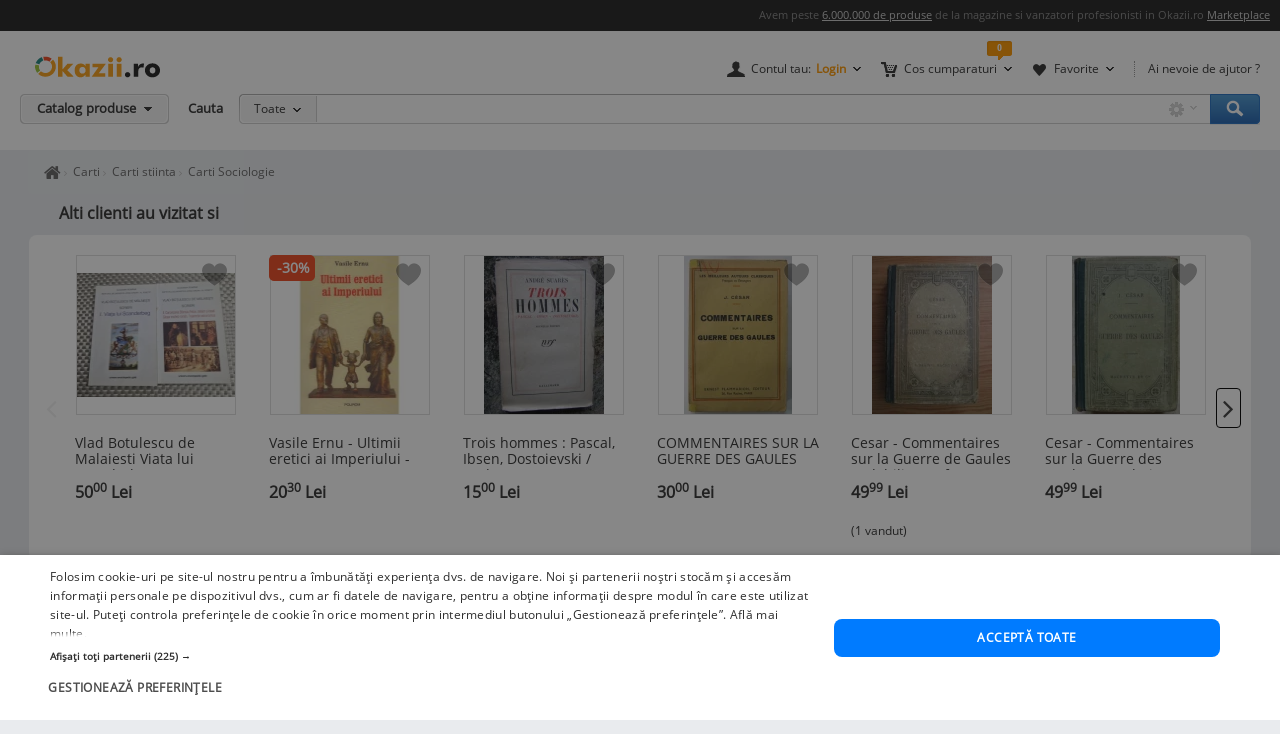

--- FILE ---
content_type: text/html; charset=UTF-8
request_url: https://www.okazii.ro/pierre-bourdieu-contraofensive-a240655050
body_size: 13755
content:
<!DOCTYPE html>
<html lang="ro">
	<head>
		<meta charset="UTF-8">
					<title>Pierre Bourdieu - Contraofensive | arhiva Okazii.ro</title>
		
		<meta name="viewport" content="width=device-width, initial-scale=1"/>

		<link rel="shortcut icon" crossorigin href="https://d32pyjs245vbt2.cloudfront.net/favicon.ico" />

		<script type="text/javascript">
	// <![CDATA[
	var okazii_vars = {"action":[],"CategorieID":6971,"categorie":"librarie\/\/Carti\/Carti Stiinta\/Carti Sociologie","loggedIn":"false","pageName":"produs","prodExpirat":"true","pret":2.943427326779302,"status":"sh","phoneOrder":false,"dept":"librarie","imagePath":"https:\/\/images.okr.ro\/serve\/product\/be02e7fe422d18a16d4267b1f500955b-21725-1000_1000","pretCurrency":{"RON":"15.00","EUR":"2.94"},"productTitle":"Pierre Bourdieu - Contraofensive","auctionId":"240655050","expireDate":"2024,01,23","auctionType":"instant","sellerName":"galeriilecismigiu","alerts":{"ppoferte":1,"ppfav":0,"ppviz":0},"campaign_ids":[],"listingRequestId":"176982058995523719"};
	var okaEnv = 1;
	var okaIosApp = 0;
	var configHostStatic = "https:\/\/d32pyjs245vbt2.cloudfront.net";
	var g_session_id = '';
	var g_client_id = '';
	var dataLayer = [{'account': 'okazii'}];
	var t_start_time = new Date().getTime();
	function gtag(){dataLayer.push(arguments);}
	dataLayer.push(okazii_vars);
	gtag('get','G-XRHGFFQ63K','session_id', function(v){g_session_id = v;});
	gtag('get','G-XRHGFFQ63K','client_id', function(v){g_client_id = v;});


	function gdprGetCookie(cname) {
		var name = cname + "=";
		var decodedCookie = decodeURIComponent(document.cookie);
		var ca = decodedCookie.split(";");
		for(var i = 0; i <ca.length; i++) {
			var c = ca[i];
			while (c.charAt(0) == " ") {
				c = c.substring(1);
			}
			if (c.indexOf(name) == 0) {
				return c.substring(name.length, c.length);
			}
		}
		return "";
	}

	function gdprAcceptedMandatory(){
		if (gdprGetCookie("CookieScriptConsent").includes('"action":')) {
			return true;
		}
		return false;
	}

	function gdprAcceptedFunctionality(){
		if (gdprGetCookie("CookieScriptConsent").includes('\\"functionality\\"')) {
			return true;
		}
		return false;
	}

	function gdprAcceptedPerformance(){
		if (gdprGetCookie("CookieScriptConsent").includes('\\"performance\\"')) {
			return true;
		}
		return false;
	}

	function gdprAcceptedTargeting(){
		if (gdprGetCookie("CookieScriptConsent").includes('\\"targeting\\"')) {
			return true;
		}
		return false;
	}

	// ]]>
</script>



<script>
	gtag("consent", "default", {
		ad_storage: "denied",
		ad_user_data: "denied",
		ad_personalization: "denied",
		analytics_storage: "denied",
		functionality_storage: "denied",
		personalization_storage: "denied",
		security_storage: "granted",
		wait_for_update: 2000,
	});
	gtag("set", "ads_data_redaction", true);
	gtag("set", "url_passthrough", true);
</script>

<script type="text/javascript" charset="UTF-8" src="//cdn.cookie-script.com/s/1a539ee66b5b14035200338580cce1e9.js"></script>
<script>
	function enableTagManager(){
		(function(w,d,s,l,i){w[l]=w[l]||[];w[l].push({'gtm.start':
		new Date().getTime(),event:'gtm.js'});var f=d.getElementsByTagName(s)[0],
		j=d.createElement(s),dl=l!='dataLayer'?'&l='+l:'';j.async=true;j.src=
		'https://www.googletagmanager.com/gtm.js?id='+i+dl;f.parentNode.insertBefore(j,f);
		})(window,document,'script','dataLayer','GTM-TZRZCN');
	}
	function enableAdsense(){
		(function(w,d,s){
		var f=d.getElementsByTagName(s)[0],j=d.createElement(s);j.async=true;j.crossorigin='anonymous';
		j.src='https://pagead2.googlesyndication.com/pagead/js/adsbygoogle.js?client=ca-pub-8261850401538245';
		f.parentNode.insertBefore(j,f);
		})(window,document,'script');
	}
</script>
<script>

	document.cookie = "OptanonConsent=; expires=Thu, 01 Jan 1970 00:00:01 GMT;path=/;domain=.okazii.ro";
	document.cookie = "OptanonAlertBoxClosed=; expires=Thu, 01 Jan 1970 00:00:01 GMT;path=/;domain=.okazii.ro";
	document.cookie = "OTAdditionalConsentString=; expires=Thu, 01 Jan 1970 00:00:01 GMT;path=/;domain=.okazii.ro";
	document.cookie = "eupubconsent-v2=; expires=Thu, 01 Jan 1970 00:00:01 GMT;path=/;domain=.okazii.ro";

	window.addEventListener('CookieScriptAcceptAll', function() {
		window.setTimeout(function(){
			enableTagManager();
			enableAdsense();
			deleteConsentProcessedCookie()
			if (typeof window.objUlise !== 'undefined') {
				window.objUlise.init();
			}
		}, 100);
	});
	window.addEventListener('CookieScriptAccept', function() {
		window.setTimeout(function(){
			enableTagManager();
			enableAdsense();
			deleteConsentProcessedCookie()
			if (typeof window.objUlise !== 'undefined') {
				window.objUlise.init();
			}
		}, 100);
	});
	window.addEventListener('CookieScriptReject', function() {
		window.setTimeout(function(){
			enableTagManager();
			enableAdsense();
			deleteConsentProcessedCookie()
		}, 100);
	});
	window.addEventListener('CookieScriptLoaded', function() {

		var protectIds = ['cookiescript_show_all_partners_button', 'cookiescript_manage_wrap', 'cookiescript_accept'];

		protectIds.map(function(elementId) {
			var originalElement = document.getElementById(elementId);
			if(!originalElement) return;
			var cloneElement = originalElement.cloneNode(true);
			cloneElement.addEventListener('click', function(){
				document.getElementById('cookiescript_injected').style.display = 'none';
				window.setTimeout( function() {
					originalElement.click();
				}, 100);
			});
			originalElement.insertAdjacentElement("afterend", cloneElement);
			originalElement.style.display = 'none';
		});
	});

	function deleteConsentProcessedCookie() {
		window.setTimeout( function() {
			document.cookie = 'consent_processed=; expires=Thu, 01 Jan 1970 00:00:00 GMT; path=/; Secure; SameSite=Strict';
			console.log("Delete consent_processed cookie.");
		}, 200);
	}
</script>
<style>

	@keyframes fade-in {
		0% {opacity(0);}
		100% {opacity(1);}
	}
	@keyframes slide-up {
	  0% {
		transform: translateY(110vh);
	  }
	  100% {
		transform: translateY(0vh);
	  }
	}

	#cookiescript_injected {
	  /*  Important: Position the cookie
		  banner so it initially paints
		  outside of the viewport */
	  transform: translateY(110vh);
	  animation: slide-up 1s forwards;
	}

	#cookiescript_injected_wrapper {
		animation: fade-in 1s forwards;
	}

</style>
					<link rel="preconnect" href="https://images.okr.ro"  />
<link rel="preconnect" href="https://d32pyjs245vbt2.cloudfront.net"  crossorigin="crossorigin" />
<link rel="preconnect" href="https://www.googletagmanager.com"  />
<link rel="preload" href="https://d32pyjs245vbt2.cloudfront.net/css/fonts/open-sans/v18/open-sans-v18-latin-ext_latin-regular.woff2"  type="font/woff2" crossorigin="crossorigin" as="font" />
<link rel="preload" href="https://d32pyjs245vbt2.cloudfront.net/css/www/fonts/fontawesome-webfont.woff2?v=4.6.1"  type="font/woff2" crossorigin="crossorigin" as="font" />
<link rel="preload" href="https://d32pyjs245vbt2.cloudfront.net/css/www/icons/font/fonts/bootstrap-icons.woff2?2cd59852d9f0e9c169ff8d7f10160c0a"  type="font/woff2" crossorigin="crossorigin" as="font" />
				
									<meta name="robots" content="index, follow" />
							<meta name="description" content="Informatii despre Pierre Bourdieu - Contraofensive. Stoc epuizat la 23-01-2024, pret 15,00 Lei pe Okazii.ro" />
							
				
									<link href="https://d32pyjs245vbt2.cloudfront.net/js/www/cdn/bootstrap/4.6/css/bootstrap.min.css" rel="stylesheet" type="text/css" />
							<link href="https://d32pyjs245vbt2.cloudfront.net/css/+/css/www/modules/scss/www-product.css/style.v1769761692.css" rel="stylesheet" type="text/css" />
							
									<link 
											rel="canonical"
											href="https://www.okazii.ro/pierre-bourdieu-contraofensive-a240655050"
									/>
					
				
							
															<meta property="og:title" content="Pierre Bourdieu - Contraofensive"/>
								<meta property="og:type" content="product"/>
								<meta property="og:url" content="https://www.okazii.ro/pierre-bourdieu-contraofensive-a240655050"/>
								<meta property="og:image" content="https://images.okr.ro/serve/product/be02e7fe422d18a16d4267b1f500955b-21725-940_492_10"/>
								<meta property="og:locale" content="ro_RO"/>
								<meta property="og:site_name" content="Okazii.ro"/>
								<meta property="og:description" content=" An aparitie: 1999Editura: MeridianeNr. pag.: 125Limba: RomanaCoperta brosataStare: buna"/>
																</head>

			<body class="product-page product-expired" id="page_wrapper">

			<script type="application/ld+json">{"@context":"http:\/\/schema.org","@graph":[{"@context":"http:\/\/schema.org","@type":"Product","name":"Pierre Bourdieu - Contraofensive","image":["https:\/\/images.okr.ro\/serve\/product\/be02e7fe422d18a16d4267b1f500955b-21725-1000_1000"],"description":"Informatii despre Pierre Bourdieu - Contraofensive. Stoc epuizat la 23-01-2024, pret 15,00 Lei pe Okazii.ro","category":"https:\/\/www.okazii.ro\/carti-de-stiinta\/sociologie\/","sku":"240655050","productID":"240655050","brand":{"@type":"Brand","name":"Nespecificat"},"review":[{"@type":"Review","reviewBody":"Am  primit.  V\u0103  mul\u021bumesc  frumos.","datePublished":"2024-01-26","reviewRating":{"@type":"Rating","ratingValue":5,"bestRating":5,"worstRating":1},"author":{"@type":"Person","name":"adrian fuchs"}}],"aggregateRating":{"@type":"AggregateRating","ratingValue":"5","reviewCount":"1","bestRating":"5","worstRating":"1"},"offers":{"@type":"Offer","url":"https:\/\/www.okazii.ro\/pierre-bourdieu-contraofensive-a240655050","priceCurrency":"RON","price":15,"name":"Pierre Bourdieu - Contraofensive","image":["https:\/\/images.okr.ro\/serve\/product\/be02e7fe422d18a16d4267b1f500955b-21725-1000_1000"],"availability":"http:\/\/schema.org\/OutOfStock","seller":{"@type":"Thing","name":"galeriilecismigiu"},"itemCondition":"https:\/\/schema.org\/UsedCondition"}},{"@context":"http:\/\/schema.org","@type":"BreadcrumbList","itemListElement":[{"@type":"ListItem","position":1,"item":{"@id":"https:\/\/www.okazii.ro","name":"Okazii.ro - Cumperi in siguranta de la vanzatori de incredere"}},{"@type":"ListItem","position":2,"item":{"@id":"https:\/\/www.okazii.ro\/librarie\/","name":"Librarie"}},{"@type":"ListItem","position":3,"item":{"@id":"https:\/\/www.okazii.ro\/carti\/","name":"Carti"}},{"@type":"ListItem","position":4,"item":{"@id":"https:\/\/www.okazii.ro\/carti-de-stiinta\/","name":"Carti stiinta"}},{"@type":"ListItem","position":5,"item":{"@id":"https:\/\/www.okazii.ro\/carti-de-stiinta\/sociologie\/","name":"Carti Sociologie"}}]}]}</script>	<a name="top"></a>
	
			<style>
	.tt-input{
		padding:0px 12px !important; // fix safari
	}
</style>

<div id="Okazii-Header" class=" clearfix">
	<div id="search-overlay-block"></div>

	
				
		<div class="promo-bar" style="height: 16px;">
		<div class="header-block">
			Avem peste <a href="https://www.okazii.ro/catalog/">6.000.000 de produse</a> de la magazine si vanzatori profesionisti in Okazii.ro <span class="user-action"><a href="https://www.okazii.ro/vanzari-online" title="Pune in vanzare">Marketplace</a></span> 
		</div>
	</div> <!-- .promo-bar -->

	
	<div id="hdShowBar" class="user-bar">
		<div class="header-block clearfix">
			<a href="https://www.okazii.ro" title="Okazii.ro" id="O-logo"><img width="125" height="22" src="https://d32pyjs245vbt2.cloudfront.net/images/www/okazii-logo.svg" alt="Okazii.ro" /></a>
						<div class="user-items f-right clearfix">
									<div class="user-items-container d-inline">
						<div class="my-account inline-box d-inline with-notifier" id="ajax-user-menu">
							<span title="Contul tau" id="login-trigger" class="toggle-item d-inline closed-item" style="padding-left: 24px;">
																	<span id="login-trigger-text" style="">Contul tau:</span>
									<span class="orange d-inline b">Login</span>
															</span>
													</div> <!-- .my-account -->
													<div class="my-cart inline-box d-inline with-notifier" id="ajax-cart-box">
								<span style="padding-left: 23px;" title="Cos cumparaturi" class="toggle-item closed-item">Cos cumparaturi</span>
							</div> <!-- .my-cart -->
																			<div class="my-fav inline-box d-inline with-notifier" id="ajax-favorites-box">
								<span style="padding-left: 22px;" title="Favorite" class="toggle-item closed-item with-notifier">Favorite</span>
							</div> <!-- .my-fav -->
											</div> <!-- user-items-container -->
													<div class="help-item d-inline">
						<a href="http://ajutor.okazii.ro" target="_blank" title="Ai nevoie de ajutor ?" rel="nofollow">Ai nevoie de ajutor ?</a>
					</div> <!-- .help-item -->
							</div> <!-- .user-items -->
		</div> <!-- .header-block -->
	</div> <!-- .user-bar -->
	

			<div class="search-bar clearfix">
			<div class="header-block">
				<div
					class="catalog-trigger f-left inactive hoverEnabled">
					<div class="trigger-holder" id="catalogproduse">
						<span title="Catalog produse" class="toggle-item closed-item">Catalog produse</span>
					</div> <!-- .trigger-holder -->
					<div id="catalog_produse" request="1">
											</div>
				</div> <!-- .catalog-trigger -->
									<label class="srch-label f-left" for="terms">Cauta</label>
								<div class="search-field clearfix">
					<div class="selected-category f-left">
						<a rel="nofollow" href="javascript:;" title="Toate" id="search-area" class="toggle-item closed-item all">Toate</a>
						<div class="head-dropdown category-search-select" id="headerCategoriesHolder"></div>
					</div>
					<div class="search-keywords">
						<form action="/cautare" method='post'
							  id='main_search'>
							<input id="categoryIdMainSearch" type="hidden" name="categoryId"
								   value="0">
							<input type="text" name="keyword" class="keywords"  id="terms"
								   value=""/>
							<input type="text" autocomplete="off" value="" class="text" disabled="disabled"
								   readonly="readonly" id="user_terms" name="user_keyword" style="display: none;">
							<input type="submit" name="submit" value="submit" style="left:-9999px;position:absolute;">
						
							<input type="hidden" id="srtr" name="srtr" value="">
							<script type="text/javascript">document.getElementById('srtr').value = '1';</script>
						</form>
						<div class="auto-suggestions" id="auto-suggestions">
						</div> <!-- .auto-suggestions -->
						<div class="inline-box settings-box">
							<button id="clear-term" style="font-weight:400; position:absolute; opacity:0.7 !important; right:85px; top:4px; z-index:10000000; display:none;" type="button" class="close" aria-label="Close">
  								<span aria-hidden="true">&times;</span>
							</button>	
							<a href="#" title="Optiuni cautare" class="toggle-item closed-item settings-trigger">
								<span class="toggle-item closed-item">&nbsp;</span>
							</a>
							<div id="showAdvancedSearchHolder" class="head-dropdown settings-panel"></div>
						</div>
						<input id="main-search-button" type="button" name='submit' value='Cauta' class="search-field search-button"
							   onclick="mainSearchSubmit()" title="Cauta"/>
					</div> <!-- .search-keywords -->
					<div id="autocomplete"></div>
				</div> <!-- .search-field -->
				<div class="my-recent clearfix">
									</div> <!-- .my-recent -->
			</div> <!-- .header-block -->
		</div> <!-- .search-bar -->
	</div> <!-- .Okazii-Header -->
		<div id="main">
		<section>
			<div class="section-breadcrumbs">
			<div class="breadcrumbs" id="dvBreadcrumbs">
	
		
		

        					<ul class="breadcrumb">
									<li>
												<a href="https://www.okazii.ro" title="Home page okazii.ro - Cumperi in siguranta de la vanzatori de incredere">
													<span><i class="oa oa-home"><span class="sr-only">Home page okazii.ro - Cumperi in siguranta de la vanzatori de incredere</span></i></span>
												</a>
											</li>
									<li>
												<a href="https://www.okazii.ro/carti/" title="Carti">
													<span>Carti</span>
												</a>
											</li>
									<li>
												<a href="https://www.okazii.ro/carti-de-stiinta/" title="Carti stiinta">
													<span>Carti stiinta</span>
												</a>
											</li>
									<li>
												<a href="https://www.okazii.ro/carti-de-stiinta/sociologie/" title="Carti Sociologie">
													<span>Carti Sociologie</span>
												</a>
											</li>
				
							</ul>
		            	</div>
			</div>
		</section>

					<div data-tracking-info='{"a":"240655050","c":"6971","p":0,"u":"7390198","po":"","z":99}'></div>
		
		<div class="wrapper">
			<div class="main-container">
								<div class='expiredProductRecommendations' style="overflow-y: hidden">
					<div id="strExpiredProductRecommendationsFooter">
													<div class="product-details-preloader"  style="height: 414px"><span class="preloader-helper"></span><img height="31" src="https://d32pyjs245vbt2.cloudfront.net/images/www/ajax-loader2.gif"></div>											</div>
				</div>
				
									<div class="ads-wrapper">
						
			<!-- Desktop - Pagina produs 970x250 -->
			<ins  class="adsbygoogle" style="display:inline-block;width:970px;height:250px;"
				 data-ad-client="ca-pub-8261850401538245"
				 data-ad-slot="2974501481"></ins>
			<script>
				 (adsbygoogle = window.adsbygoogle || []).push({});
			</script>
							</div>
				
								<div class='expiredProductRecommendations' style="overflow-y: hidden">
					<div id="expiredProductRecommendations">
														<div class="product-details-preloader"><span class="preloader-helper"></span><img height="31" src="https://d32pyjs245vbt2.cloudfront.net/images/www/ajax-loader2.gif"></div>											</div>
				</div>
							</div>
		</div>
				<section>
			<div id="ajax-zone-intro">
	
		<div class="clearfix"></div>
</div>		</section>
				<section class="bg-w pt-4">
									<div class="d-flex">
				<div class="product-left pull-left">
		<div id="AuctionGallery"
		 class="product-gallery"  style="padding-bottom: 0px; width:380px; margin-bottom:90px; ">
									<div class="image-container rounded-xxl" id="image-container">
				<div id="zoom-container"
					 style="border: 0 none;clip: rect(0px, 0px, 0px, 0px);height: 1px;margin: -1px;overflow: hidden;padding: 0;position: absolute;width: 1px;visibility: hidden;">
					<img loading="lazy" width="318" height="491" src="https://images.okr.ro/serve/product/be02e7fe422d18a16d4267b1f500955b-21725-1000_1000" srcset="https://images.okr.ro/serve/product/be02e7fe422d18a16d4267b1f500955b-21725-2000_2000 2x"/>				</div>

				<a href="javascript:void(0)" class="activate-gallery">


					<img fetchpriority="high" alt="Pierre Bourdieu - Contraofensive foto" title="Pierre Bourdieu - Contraofensive foto" id="gallery_show_big_img" class="photo " width="152" height="235" src="https://images.okr.ro/serve/product/be02e7fe422d18a16d4267b1f500955b-21725-235_235" srcset="https://images.okr.ro/serve/product/be02e7fe422d18a16d4267b1f500955b-21725-470_470 2x"/>
				</a>
			</div>
		
		
		
	</div><!-- /* end .product-gallery *\-->
		<script type="text/javascript">
		//<![CDATA[
				jsonArrayOfImages = {"60_60":[{"width":38,"height":60,"ratio":0.6333,"src":"https:\/\/images.okr.ro\/serve\/product\/be02e7fe422d18a16d4267b1f500955b-21725-60_60","srcset":"https:\/\/images.okr.ro\/serve\/product\/be02e7fe422d18a16d4267b1f500955b-21725-120_120 2x"}],"400_400":[{"width":259,"height":400,"ratio":0.6475,"src":"https:\/\/images.okr.ro\/serve\/product\/be02e7fe422d18a16d4267b1f500955b-21725-400_400","srcset":"https:\/\/images.okr.ro\/serve\/product\/be02e7fe422d18a16d4267b1f500955b-21725-800_800 2x"}],"700_700":[{"width":318,"height":491,"ratio":0.6477,"src":"https:\/\/images.okr.ro\/serve\/product\/be02e7fe422d18a16d4267b1f500955b-21725-700_700","srcset":"https:\/\/images.okr.ro\/serve\/product\/be02e7fe422d18a16d4267b1f500955b-21725-1400_1400 2x"}],"1000_1000":[{"width":318,"height":491,"ratio":0.6477,"src":"https:\/\/images.okr.ro\/serve\/product\/be02e7fe422d18a16d4267b1f500955b-21725-1000_1000","srcset":"https:\/\/images.okr.ro\/serve\/product\/be02e7fe422d18a16d4267b1f500955b-21725-2000_2000 2x"}]};
				//]]>
	</script>
</div><!-- /*end .product-left *\-->


				<!-- /* start .product-detail *\ -->
				<div class="product-detail" id="expired_page">
					<!-- /* start .title-container *\ -->
					<div class="title-container">
						<h1>
														<span class="name p-name fn">Pierre Bourdieu - Contraofensive</span>
						</h1>
													<!-- /* start .product-rating *\ -->
						<div class="product-rating">
							<span class="rating-bar" >
								<span style="width: 100%;" class="total-ratings">*</span>
								<span style="width: 0%;" class="total-ratings voted">*</span>
							</span>
							<span class="rating-count"><a href="#auction-rating" data-toggle="scroll">1 părere</a></span>
							<!-- /* start .rating-details *\ -->
							<div id="product-rating-details" class="rating-details popover bottom">
								<span class="arrow"></span>
								<div class="rating-average">
									<div class="rating-median"><strong><span>5</span></strong> din 5</div>
									<span class="rating-info-text">
										Media calculata
										<br/> pentru <br/>
										<span>1</span>
										calificativ									</span>
								</div>
								<ul class="rating-graph">
																			<li>
											<span class="text-muted">5 stele</span>
											<span class="rating-indicator">
												<span class="fill" style="width: 100%">fill</span>
											</span>
											<span class="count">1</span>
										</li>
																			<li>
											<span class="text-muted">4 stele</span>
											<span class="rating-indicator">
												<span class="fill" style="width: 0%">fill</span>
											</span>
											<span class="count">0</span>
										</li>
																			<li>
											<span class="text-muted">3 stele</span>
											<span class="rating-indicator">
												<span class="fill" style="width: 0%">fill</span>
											</span>
											<span class="count">0</span>
										</li>
																			<li>
											<span class="text-muted">2 stele</span>
											<span class="rating-indicator">
												<span class="fill" style="width: 0%">fill</span>
											</span>
											<span class="count">0</span>
										</li>
																			<li>
											<span class="text-muted">1 stele</span>
											<span class="rating-indicator">
												<span class="fill" style="width: 0%">fill</span>
											</span>
											<span class="count">0</span>
										</li>
																	</ul>
							</div>
						</div>
											<div id="delivery-discount-text"><div class="discount-text">
					Livrare gratuita la comenzile de 300 lei
				</div></div>						<div class="product-data mt-3 pt-3">
							<!-- /* end .title-container *\ -->
							<div class="product-top-buy">
																<div class="product-top-bid">
									<div class="product-top-info"></div>
									<div id="zone-insert-bid">
<div class="product-values">
	
	
	<div class="data-block top">

		<ul class="table-list">
						<li>
				<div class="tl-name">
					Produs:
				</div>
				
				<div class="tl-desc">
					<span>Second Hand</span>, Fără garanție				</div>
			</li>
									<li>
				<div class="tl-name">
					Numar articol:
				</div>
				<div class="tl-desc">
					 240655050				</div>
			</li>
			
			<li>
				<div class="tl-name">
					Disponibilitate:
				</div>
				
				<div class="tl-desc">
											<span><b>Indisponibil</b></span>
									</div>
			</li>

			<li>
				<div class="tl-name">
					Preț:
				</div>
				
				<div class="tl-desc tl-price">
					<span>
						<span>
														<span><span class="prDef"><span>15,00</span> <span class="curDef">Lei</span></span></span>
						</span>
						
					</span>

				</div>
			</li>

			<li>
				<div class="tl-name">
					Anuntul a expirat la:
				</div>
				
				<div class="tl-desc">
											23.01.2024, 19:39									</div>
			</li>

						<li>
				<div class="tl-name">
					Ai o nelamurire?
				</div>
				
				<div class="tl-desc">
					
					<a class="d-inline shop-zone-link new-window ajax" 
					   id="seller_question_link"
					   title="Intreaba vanzatorul"
					   	href="#"
						ajax_dispatcher="true"
						ajax_method="post"
						ajax_trigger="click"
						ajax_href="/ajax/catalog/240655050/forum"
					>
						Intreaba vanzatorul
					</a>
				</div>
			</li>
			<li>
				<div class="tl-name">
					Vandut de:
				</div>
				
				<div class="tl-desc">
					
					<a class="d-inline shop-zone-link new-window" 
					   id="seller_question_link"
					   title="VAndut de"
					   	href="https://www.okazii.ro/comunitati/okazia-lui/galeriilecismigiu.html"
					>
						galeriilecismigiu					</a>
				</div>
			</li>	
			
			
						<li>
				<div class="tl-name">
					Vinde si tu:
				</div>
				<div class="tl-desc">
					<a id="sell-similar-product" rel="nofollow" href="/vinde">Pune in vanzare</a> un produs ca acesta
				</div>
			</li>
			            <li class="tl-optiuni-custom">
                <div class="tl-name">
                    Optiuni:
                </div>

                <div class="tl-desc">
                    <a class="btn btn-sm btn-primary large" href="https://www.okazii.ro/cautare/pierre+bourdieu.html">Vezi produse similare</a>
                </div>
            </li>
						<li id="dynamic-product-expired-content"></li>
		</ul>
	</div>

</div> <!-- col1 -->
</div>								</div>
																								<div style="margin-left:-50px; margin-top:20px; float:right; height:250px">
									
			<!-- Desktop | Pagina produs activ 300x250 -->
			<ins  class="adsbygoogle" style="display:inline-block;width:300px;height:250px;"
				 data-ad-client="ca-pub-8261850401538245"
				 data-ad-slot="3174561081"></ins>
			<script>
				 (adsbygoogle = window.adsbygoogle || []).push({});
			</script>
										</div>
															</div>
													</div>
					</div>
				</div>
			</div>
		</section>
						<div id="wrapper">
			<div class="main-container">


				<div class="okazii-product-page  licitatie_exp">

					
					<div class="product-top-container">
																	</div>

					<!-- Insert auction recommended ajax -->
					
					<!-- Insert auction description -->
												<div style="text-align:center; margin-bottom:15px !important;" >
		
			<!-- Desktop - Pagina produs 970x250 -->
			<ins  class="adsbygoogle" style="display:inline-block;width:970px;height:250px;"
				 data-ad-client="ca-pub-8261850401538245"
				 data-ad-slot="2974501481"></ins>
			<script>
				 (adsbygoogle = window.adsbygoogle || []).push({});
			</script>
			</div>
<div class="panel panel-gradient">
	<div class="panel-heading">
		<h2 class="panel-title">Descriere</h2>
			</div>
	<div class="panel-body border-0 rounded-xxl">

		
			<div class="sub-state">
				<p>
					<strong>Vânzatorul este direct răspunzator pentru produsul afișat în această pagină.</strong>
				</p>
													<p>
						<strong>Disponibilitate:</strong>
													<span><b>Indisponibil</b></span>
												<span class="sep">-</span> <a href="https://www.okazii.ro/cautare/pierre+bourdieu.html">Vezi produse similare</a>
					</p>
				
											</div>

								<div class="product-attributes">
							</div>
			
		
		<div class="ux-user-description" id="text_anunt">
			<h3>Specificatii</h3>
			<div id="description_tmce" class="clearfix rs-description-css">
				<p>An aparitie: 1999Editura: MeridianeNr. pag.: 125Limba:
RomanaCoperta brosataStare: buna</p>
			</div>

							
			
			

					</div>

	</div>
</div>

<div id="expiredProductFav"><div class="product-details-preloader"><span class="preloader-helper"></span><img height="31" src="https://d32pyjs245vbt2.cloudfront.net/images/www/ajax-loader2.gif"></div></div>					
											<div id="container_ajax_plati">
		<div class="panel panel-gradient">
		<div class="panel-heading">
			<h2 class="panel-title"> 
				Modalitati de livrare si plata
			</h2>
		</div>
		<div class="panel-body border-0 rounded-xxl">
			<div class="delivery-payment no-gutters">
				<div class="col-sm-6">
					<h3>LIVRARE </h3>

					
						<p class="title-location">In Bucuresti</p>

						<ul class="delivery-time">
															<li>
									<p>
										- Predare personala
																																											in max. 3  zile lucratoare
																														</p>
								</li>
							
													</ul>
					
					

											<ul class="delivery-time">
							<li>
								<p>LIVRARE PREDARE PERSONALA IN BUCURESTI DOAR LA MAGAZINUL DIN BREZOIANU O</p>
							</li>
						</ul>
									</div>
				<div class="col-sm-6 payment-info">
					<h3>PLATA</h3>
					<ul>
														<li class="la_predare">- La predare</li>
																<li class="ramburs">- Ramburs</li>
																<li class="escrow">- Ramburs cu Garantia de Livrare<span class="with_tooltip gdl_shield">
	<img src="https://d32pyjs245vbt2.cloudfront.net/images/www/escrow/icon_go.png" width="18" height="19" class="info_ico" alt="GdL">
			<div id="" class="l-tooltip CloseWithKey" style="left: 30px; top: -19px;">
			<span class="lpointer"></span>
			<p>Curierul special îți livrează produsul pe care tu îl achiți la primire. Dacă produsul nu este ca în descriere, îți recuperezi banii, inclusiv taxele de transport.</p>
		</div>
	</span></li>
								
													<li>- Detalii: NU ACCEPT PLATA CU CARDUL</li>
											</ul>
				</div>
				<div class="col-sm-12">
					<div class="return-policy">
						<h3>Politica de retur</h3>
						<div>
							<ul>
																	<li>- Produsul se poate returna in maxim 3 zile lucratoare</li>
									<li>- Metoda de retur: Ramburs contravaloare produs</li>
									<li>- Costul transportului va fi suportat de catre cumparator</li>
																			<li>- Alte detalii: Retur acceptat in conditiile Garantiei de Livrare</li>
																								</ul>
						</div>
					</div>
				</div>
									<div class="col-sm-12">
						<div id="user_policy"></div>					</div>
							</div>
		</div>
	</div>
	</div>					
					
					<div class="carousel-listing-bottom"><div id="zone-carousel-viewtoview"></div></div>
					<div class="carousel-listing-bottom"><div id="zone-carousel-custom"></div></div>
					
											
<div class="panel panel-gradient">
    <div class="panel-heading">
        <h2 class="panel-title">
            Pierre Bourdieu - Contraofensive - Parerile cumparatorilor despre vanzator si produs
            <a class="sr-only" name="auction-rating" id="auction-rating">&nbsp;</a>
        </h2>
    </div>
    <div class="panel-body rounded-xxl">
        <div class="product-rating-review">
            <!-- /* start .rating-details *\ -->
            <div id="product-rating-details" class="rating-details">
                <span class="rating-bar" >
                    <span style="width: 100%;" class="total-ratings">*</span>
                    <span style="width: 0%;" class="total-ratings voted">*</span>
                </span>
                <div class="rating-average">
                    <span class="item" style="display: none;">
                        <span class="fn">Pierre Bourdieu - Contraofensive</span>
                    </span>
                    <div class="rating-median">
                        <strong><span class="p-rating rating">5</span></strong> din 5</div>
                    <span class="rating-info-text">
                        Media calculata pentru <br/> <span class="count">
                            1</span> calificativ                    </span>
                </div>
                <ul class="rating-graph">
                                            <li>
                            <span class="text-muted">5 stele</span>
                                <span class="rating-indicator">
                                    <span class="fill" style="width: 100%">fill</span>
                                </span>
                            <span class="count">1</span>
                        </li>
                                            <li>
                            <span class="text-muted">4 stele</span>
                                <span class="rating-indicator">
                                    <span class="fill" style="width: 0%">fill</span>
                                </span>
                            <span class="count">0</span>
                        </li>
                                            <li>
                            <span class="text-muted">3 stele</span>
                                <span class="rating-indicator">
                                    <span class="fill" style="width: 0%">fill</span>
                                </span>
                            <span class="count">0</span>
                        </li>
                                            <li>
                            <span class="text-muted">2 stele</span>
                                <span class="rating-indicator">
                                    <span class="fill" style="width: 0%">fill</span>
                                </span>
                            <span class="count">0</span>
                        </li>
                                            <li>
                            <span class="text-muted">1 stele</span>
                                <span class="rating-indicator">
                                    <span class="fill" style="width: 0%">fill</span>
                                </span>
                            <span class="count">0</span>
                        </li>
                                    </ul>

                <br/><br/>
                <a href="https://www.okazii.ro/adauga-review?id=240655050" class="btn btn-darken btn-block"><i class="fa fa-plus"></i> Adauga review</a>
            </div>
            <!-- /* end .rating-details *\ -->
            <div class="rating-rows">
                <table class="table">
                    <thead>
                        <tr>
                            <td>De la</td>
                            <td>Calificativ primit</td>
                            <td>Data</td>
                        </tr>
                    </thead>
                                        <tr class="item-rating-row " >
                        <td>
                            <div class="item-seller">
                                <i data-placement="bottom"
                                     data-toggle="popover"
                                                                                    class="icon"
                                                                        >
	                                <span class="img"></span>
                                </i>

                                <span>
                                                                        <a href="https://www.okazii.ro/comunitati/okazia-lui/adrian+fuchs.html">
                                                                                    <strong>adrian fuchs</strong>
                                                                                </a>
                                        (100% / 774)
                                                                    </span>
                            </div>
                        </td>
                        <td>
                            <div class="review-content">
                                <span class="rating-bar" >
                                    <span style="width: 100%;" class="total-ratings">*</span>
                                    <span style="width: 0%;" class="total-ratings voted">*</span>
                                </span>
                                <span class="rating-count">
                                    <span>5</span> din
                                    <span>5</span>
                                </span>
                                <p>Am  primit.  Vă  mulțumesc  frumos.</p>
                            </div>
                        </td>
                        <td>
                            <time>2024-01-26 16:05:12</time>
                        </td>
                    </tr><!-- /* end .item-rating-row *\ -->
                                    </table>
                            </div>
        </div>
    </div>
</div>					
					
					
					
					<!-- Insert auction photos -->
					
					<div class="carousel-listing-bottom"><div id="zone-carousel-recent"></div></div>
											<div class="recommanded-links">
<div class="panel panel-gradient">
		<div class="panel-heading">
		<h2 class="panel-title">
			Nu ai gasit ce cautai?		</h2>
	</div>
	<div class="panel-body border-0 rounded-xxl">

			<div class="active-tags"
	     data-expandable-tags-maxheight="150"
	     data-expandable-tags-anchortext="Vezi mai multe"
	     data-expandable-tags-anchorclass="expandable-tags-control"
	>
		<h3>Ar putea sa te intereseze</h3>
		<ul>
					<li class="tag tag-default rounded-xxl"><a
				 data-iltrk="interested in" 			   href="https://www.okazii.ro/carti-arta/albume/">Albume arta</a>
			</li>
					<li class="tag tag-default rounded-xxl"><a
				 data-iltrk="interested in" 			   href="https://www.okazii.ro/carti-memorialistica/">Biografii, Memorii si Jurnale</a>
			</li>
					<li class="tag tag-default rounded-xxl"><a
				 data-iltrk="interested in" 			   href="https://www.okazii.ro/bibliofilie/carte-de-lux/">Carte de lux</a>
			</li>
					<li class="tag tag-default rounded-xxl"><a
				 data-iltrk="interested in" 			   href="https://www.okazii.ro/bibliofilie/carti-editie-princeps/">Carti Editie Princeps</a>
			</li>
					<li class="tag tag-default rounded-xxl"><a
				 data-iltrk="interested in" 			   href="https://www.okazii.ro/carti-de-stiinta/filosofie/">Carti Filosofie</a>
			</li>
					<li class="tag tag-default rounded-xxl"><a
				 data-iltrk="interested in" 			   href="https://www.okazii.ro/carti-de-stiinta/istorie/">Carti Istorie</a>
			</li>
					<li class="tag tag-default rounded-xxl"><a
				 data-iltrk="interested in" 			   href="https://www.okazii.ro/carti-de-stiinta/politica/">Carti Politica</a>
			</li>
					<li class="tag tag-default rounded-xxl"><a
				 data-iltrk="interested in" 			   href="https://www.okazii.ro/carti-de-stiinta/psihologie/">Carti Psihologie</a>
			</li>
					<li class="tag tag-default rounded-xxl"><a
				 data-iltrk="interested in" 			   href="https://www.okazii.ro/carti-pentru-copii/carti-de-povesti/">Carti de povesti</a>
			</li>
					<li class="tag tag-default rounded-xxl"><a
				 data-iltrk="interested in" 			   href="https://www.okazii.ro/literatura-straina/literatura-engleza/">Carti in engleza</a>
			</li>
					<li class="tag tag-default rounded-xxl"><a
				 data-iltrk="interested in" 			   href="https://www.okazii.ro/carti-arta/istoria-artei/">Carti istoria artei</a>
			</li>
					<li class="tag tag-default rounded-xxl"><a
				 data-iltrk="interested in" 			   href="https://www.okazii.ro/carti-beletristica/poezie/">Carti poezie</a>
			</li>
					<li class="tag tag-default rounded-xxl"><a
				 data-iltrk="interested in" 			   href="https://www.okazii.ro/carti-religioase/">Carti religie</a>
			</li>
					<li class="tag tag-default rounded-xxl"><a
				 data-iltrk="interested in" 			   href="https://www.okazii.ro/carti-hobby/ezoterism/">Carti spiritualitate si ezoterism</a>
			</li>
					<li class="tag tag-default rounded-xxl"><a
				 data-iltrk="interested in" 			   href="https://www.okazii.ro/carti-beletristica/teatru/">Carti teatru</a>
			</li>
					<li class="tag tag-default rounded-xxl"><a
				 data-iltrk="interested in" 			   href="https://www.okazii.ro/bibliofilie/carti-vechi/">Carti vechi</a>
			</li>
					<li class="tag tag-default rounded-xxl"><a
				 data-iltrk="interested in" 			   href="https://www.okazii.ro/carti-critica-literara/eseuri/">Eseuri</a>
			</li>
					<li class="tag tag-default rounded-xxl"><a
				 data-iltrk="interested in" 			   href="https://www.okazii.ro/reviste/">Reviste</a>
			</li>
					<li class="tag tag-default rounded-xxl"><a
				 data-iltrk="interested in" 			   href="https://www.okazii.ro/beletristica/romane/">Romane</a>
			</li>
					<li class="tag tag-default rounded-xxl"><a
				 data-iltrk="interested in" 			   href="https://www.okazii.ro/carti-critica-literara/studii-literare/">Studii literare</a>
			</li>
					<li class="tag tag-default rounded-xxl"><a
				 data-iltrk="interested in" 			   href="https://www.okazii.ro/planuri-vara/">Planuri de vara</a>
			</li>
				</ul>
	</div>

		
		 
			<div class="active-tags"
				 data-expandable-tags-maxheight="150" 
				 data-expandable-tags-anchortext="Vezi mai multe"
				 data-expandable-tags-anchorclass="expandable-tags-control"
			>
				<h3>Cautari utile</h3>
				<ul>
									<li class="tag tag-default rounded-xxl"><a
						data-iltrk="cautari utile"
						href="https://www.okazii.ro/cautare/despre+televiziune.html"
						title="Despre Televiziune"
					>despre televiziune</a></li>
									<li class="tag tag-default rounded-xxl"><a
						data-iltrk="cautari utile"
						href="https://www.okazii.ro/cautare/pierre+grimal.html"
						title="Pierre Grimal"
					>pierre grimal</a></li>
									<li class="tag tag-default rounded-xxl"><a
						data-iltrk="cautari utile"
						href="https://www.okazii.ro/cautare/pierre+hadot.html"
						title="Pierre Hadot"
					>pierre hadot</a></li>
									<li class="tag tag-default rounded-xxl"><a
						data-iltrk="cautari utile"
						href="https://www.okazii.ro/cautare/jean+pierre+vernant.html"
						title="Jean Pierre Vernant"
					>jean pierre vernant</a></li>
									<li class="tag tag-default rounded-xxl"><a
						data-iltrk="cautari utile"
						href="https://www.okazii.ro/cautare/pierre+loti.html"
						title="Pierre Loti"
					>pierre loti</a></li>
									<li class="tag tag-default rounded-xxl"><a
						data-iltrk="cautari utile"
						href="https://www.okazii.ro/cautare/pierre+chaunu.html"
						title="Pierre Chaunu"
					>pierre chaunu</a></li>
									<li class="tag tag-default rounded-xxl"><a
						data-iltrk="cautari utile"
						href="https://www.okazii.ro/cautare/pierre+benoit.html"
						title="Pierre Benoit"
					>pierre benoit</a></li>
									<li class="tag tag-default rounded-xxl"><a
						data-iltrk="cautari utile"
						href="https://www.okazii.ro/cautare/pierre+manent.html"
						title="Pierre Manent"
					>pierre manent</a></li>
									<li class="tag tag-default rounded-xxl"><a
						data-iltrk="cautari utile"
						href="https://www.okazii.ro/cautare/pierre+clostermann.html"
						title="Pierre Clostermann"
					>pierre clostermann</a></li>
									<li class="tag tag-default rounded-xxl"><a
						data-iltrk="cautari utile"
						href="https://www.okazii.ro/cautare/pierre+corneille.html"
						title="Pierre Corneille"
					>pierre corneille</a></li>
									<li class="tag tag-default rounded-xxl"><a
						data-iltrk="cautari utile"
						href="https://www.okazii.ro/cautare/pierre+bayle.html"
						title="Pierre Bayle"
					>pierre bayle</a></li>
									<li class="tag tag-default rounded-xxl"><a
						data-iltrk="cautari utile"
						href="https://www.okazii.ro/cautare/pierre+teilhard+de+chardin.html"
						title="Pierre Teilhard De Chardin"
					>pierre teilhard de chardin</a></li>
									<li class="tag tag-default rounded-xxl"><a
						data-iltrk="cautari utile"
						href="https://www.okazii.ro/cautare/pierre+richard.html"
						title="Pierre Richard"
					>pierre richard</a></li>
									<li class="tag tag-default rounded-xxl"><a
						data-iltrk="cautari utile"
						href="https://www.okazii.ro/cautare/pierre+de+ronsard.html"
						title="Pierre De Ronsard"
					>pierre de ronsard</a></li>
									<li class="tag tag-default rounded-xxl"><a
						data-iltrk="cautari utile"
						href="https://www.okazii.ro/cautare/pierre+bonnard.html"
						title="Pierre Bonnard"
					>pierre bonnard</a></li>
								</ul>
			</div><!-- /.active-tags -->
		
					<div class="active-tags">
				<h3>Top branduri in <a href="https://www.okazii.ro/carti-de-stiinta/sociologie/">Carti Sociologie</a></h3>
				<ul>
									<li class="tag tag-default rounded-xxl"><a
						href="https://www.okazii.ro/carti-de-stiinta/sociologie/corint/"
						title="Corint - 12 oferte"
					>Corint</a></li>
									<li class="tag tag-default rounded-xxl"><a
						href="https://www.okazii.ro/carti-de-stiinta/sociologie/institutul-european/"
						title="Institutul European - 60 oferte"
					>Institutul European</a></li>
									<li class="tag tag-default rounded-xxl"><a
						href="https://www.okazii.ro/carti-de-stiinta/sociologie/polirom/"
						title="Polirom - 182 oferte"
					>Polirom</a></li>
									<li class="tag tag-default rounded-xxl"><a
						href="https://www.okazii.ro/carti-de-stiinta/sociologie/humanitas/"
						title="Humanitas - 142 oferte"
					>Humanitas</a></li>
									<li class="tag tag-default rounded-xxl"><a
						href="https://www.okazii.ro/carti-de-stiinta/sociologie/litera/"
						title="Litera - 31 oferte"
					>Litera</a></li>
								</ul>
			</div><!-- /.active-tags -->
		
	</div><!-- /.panel-body -->
</div><!-- /.panel -->
</div>
					
											<div id="zone-auction-other">
<div class="panel panel-magazine">
	<div class="panel-body no-padding text-center rounded-xxl">
		<a href="https://www.okazii.ro/vanzari-online?icid=CI88.P.V.OferteMagazine&ibid=banner" title="Deschide-ti magazin">
			<p class="title">Magazine.Okazii.ro</p>
			
			<ul>
				<li>
					<i class="fa fa-check" aria-hidden="true"></i>
					Acces la mii de cumparatori
				</li>
				<li>
					<i class="fa fa-check" aria-hidden="true"></i>
					Fara limita de produse puse in vanzare
				</li>
				<li>
					<i class="fa fa-check" aria-hidden="true"></i>
					Platesti doar daca vinzi
				</li>
			</ul>
			
			<img class="icon-magazin" width="192" height="88" src="https://d32pyjs245vbt2.cloudfront.net/images/www/magazin/icon_magazin.png" alt="Deschide-ti magazin - Okazii.ro" border="0" />
			
			<button>Deschide-ti magazin</button>
		</a>
	</div>
</div>
	<div class="panel">
		<div class="panel-body no-padding rounded-xxl" style="height: 60px; padding-top: 20px !important; box-sizing: content-box;">
			<p style="float: left; font-size:20px; font-weight: bold; margin: 5px 0 0 0; padding-left:20px">Instaleaza aplicatia Okazii.ro</p>
			<div style="float: right; padding-right: 20px; height: 40px">
				<a href="https://play.google.com/store/apps/details?id=com.netbridge.okazii" target="_blank"><img loading="lazy" alt="Descarca gratuit aplicatia Okazii.ro" width="134" height="40" src="https://d32pyjs245vbt2.cloudfront.net/images/www/apps/google-play-2x.png" /></a>
				<a href="https://apps.apple.com/us/app/okazii-ro/id574376227?ls=1" target="_blank"><img loading="lazy" alt="Descarca gratuit aplicatia Okazii.ro" width="120" height="40" src="https://d32pyjs245vbt2.cloudfront.net/images/www/apps/app-store-2x.png" /></a>
				<a href="https://appgallery.huawei.com/app/C101503029" target="_blank"><img loading="lazy" alt="Descarca gratuit aplicatia Okazii.ro" width="137" height="40" src="https://d32pyjs245vbt2.cloudfront.net/images/www/apps/app-gallery-2x.png" /></a>
			</div>
		</div>
	</div>

<div class="other-options">
	      

	
		<a rel="nofollow" href="mailto:&#115;&#101;&#099;&#117;&#114;&#105;&#116;&#097;&#116;&#101;&#064;&#111;&#107;&#097;&#122;&#105;&#105;&#046;&#114;&#111;" target="_blank" class="legal">
			<i aria-hidden="true" class="fa fa-exclamation-triangle"></i> Notificari legale
		</a>
	 
      <a href="#" rel="nofollow" onclick="javascript:window.print(); return false;" class="printeaza_licitatie">
				<i aria-hidden="true" class="fa fa-print"></i> Printeaza
			</a>
	  	   &nbsp; <a rel="nofollow" href="/contul-meu/activitate/favorite/newsletter-vanzator/?id=7390198">
				<i aria-hidden="true" class="fa fa-newspaper-o"></i> Aboneaza-te la newsletterul magazinului</a> &nbsp;&nbsp;
	  	      <a href="https://www.okazii.ro/cautare/pierre+bourdieu.html" class="same">Vezi articole asemanatoare</a>
	     </div>
</div>

<div id="AtentionarePret" class="Atentionare-Pret RaportareLicitatie" style="display:none;">
			<div class="message-avertizare" id="message-avertizare">Daca ai gasit acest produs in alta parte la un pret mult mai bun, poti trimite vanzatorului linkurile ofertelor. Pentru acest lucru trebuie sa fii <a href="/login/" title="Autentificare">logat</a>.</div>
	</div>

<form name="liste_urmareste" id="liste_urmareste" action="/catalog/240655050/urmarestelicitatia" method="POST">
	<input type="hidden" name="listid" id="liste_urmareste_listid" value="1" />
</form>
</div>									</div> <!-- /* end .okazii-product-page *\ -->
			</div><!-- /* end .main-container *\ -->
		</div><!-- /* end #wrapper *\ -->
	</div>
			<div id="Okazii-Footer" style="clear:both;">
    <h2></h2>
	<div class="Footer-Container">
		<div class="Footer">
			<div class="F-Block d-inline d-inline-block">
				<h3 class="footer-h3">Okazii</h3>
				<ul class="list-unstyled">
					<li><a href="https://www.okazii.ro/aplicatie-iphone-okazii" rel="nofollow" title="Aplicatie Iphone">Aplicatie Iphone</a></li>
					<li><a href="https://www.okazii.ro/aplicatie-android-okazii" rel="nofollow" title="Aplicatie Android">Aplicatie Android</a></li>
				</ul>
				<ul class="list-unstyled">
					<li><a href="http://cariere.okazii.ro/" title="Cariere" rel="nofollow">Cariere</a></li>
					<li><a href="http://blog.okazii.ro/category/comunicate-de-presa/" title="Centrul de presa Okazii.ro" rel="nofollow">Centrul de presa Okazii.ro</a></li>
					<li><a href="https://www.okazii.ro/catalog/" title="Catalog Okazii.ro">Catalog Okazii.ro</a></li>
					<li><a href="https://ajutor.okazii.ro/api-okazii-ro" target="_blank" title="API Okazii.ro">API Okazii.ro</a></li>
											<li><a href="https://www.okazii.ro/carti/populare/">Cautari populare in Carti</a></li>
									</ul>
			</div> <!-- .F-Block -->

			<div class="F-Block d-inline d-inline-block">
				<h3 class="footer-h3">Cumpara</h3>
				<ul class="list-unstyled">
					<li><a href="http://ajutor.okazii.ro/cumparare/cum-poti-cumpara" title="Cum cumpar">Cum cumpar</a></li>
					<li><a href="https://www.okazii.ro/arhiva-pagini/garantia-de-livrare-pentru-cumparatori" title="Garantia de Livrare">Garantia de Livrare</a></li>
					<li><a href="https://www.okazii.ro/arhiva-pagini/plata-online-card" title="Plata cu cardul">Plata cu cardul</a></li>
					<li><a href="https://blog.okazii.ro/anti-frauda/" title="Fereste-te de fraude">Fereste-te de fraude</a></li>
					<li><a href="https://www.okazii.ro/cerere-oferta/" title="Cerere oferta">Cerere oferta</a></li>
					<li><a href="https://www.okazii.ro/resigilate/" title="Resigilate">Resigilate</a></li>
					<li><a href="https://www.okazii.ro/puncte-fidelitate-cumparaturi/" title="Puncte de fidelitate">Puncte de fidelitate</a></li>
				</ul>
			</div> <!-- .F-Block -->

			<div class="F-Block d-inline d-inline-block">
				<h3 class="footer-h3">Vinde</h3>
				<ul class="list-unstyled">
					<li><a href="https://www.okazii.ro/vanzari-online" title="Okazii Marketplace Romania">Okazii Marketplace Romania</a></li>
					<li><a href="http://ajutor.okazii.ro/vanzare/punerea-in-vanzare" title="Invata cum sa vinzi">Invata cum sa vinzi</a></li>
					<li><a href="https://www.okazii.ro/vinde/" title="Vinde acum">Vinde acum</a></li>
					<li><a href="https://www.okazii.ro/createshop/" title="Deschide-ti magazin">Deschide-ti magazin</a></li>
					<li><a href="http://ajutor.okazii.ro/calificativele/calculul-si-simbolurile-calificativelor" title="Sistemul de calificative">Sistemul de calificative</a></li>
					<li><a href="http://ajutor.okazii.ro/vanzare/vanzatori-premium" title="Vanzatori Premium">Vanzatori Premium</a></li>
					<li><a href="http://bit.ly/1JsMY34" title="Adauga anunt auto gratuit">Adauga anunt auto gratuit</a></li>
									</ul>
			</div> <!-- .F-Block -->

			<div class="F-Block d-inline d-inline-block">
				<h3 class="footer-h3">Parteneri</h3>
				<ul class="list-unstyled">
					<li><a href="https://www.okazii.ro/parteneri" title="Site-uri partenere">Site-uri partenere</a></li>
				</ul>
			</div> <!-- .F-Block -->

			<div class="F-Block d-inline d-inline-block">
				<h3 class="footer-h3">Suport</h3>
				<ul class="list-unstyled">
					<li><a href="http://ajutor.okazii.ro/" rel="nofollow" title="Ajutor">Ajutor</a></li>
					<li><a href="https://www.okazii.ro/comunitati/clienti/" rel="nofollow" title="Contact">Contact</a></li>
					<li><a href="http://ajutor.okazii.ro/termeni-si-conditii" rel="nofollow" title="Termeni si conditii">Termeni si conditii</a></li>
					<li><a href="https://ajutor.okazii.ro/politica-confidentialitate.html" rel="nofollow" title="Politica de confidentialitate">Politica de confidentialitate</a></li>
					<li><a href="https://ec.europa.eu/consumers/odr/main/index.cfm?event=main.home.chooseLanguage" rel="nofollow noopener" target="_blank" title="Solutionarea online a litigiilor">Solutionarea online a litigiilor</a></li>
					<li><a href="http://www.anpc.gov.ro/" rel="nofollow noopener" title="ANPC">ANPC</a></li>
				</ul>
			</div> <!-- .F-Block -->

			<div class="F-Block Social-F d-inline d-inline-block">
				<h3 class="footer-h3">Ramai conectat</h3>
				<ul class="list-unstyled">
					<li class="Fb"><a href="https://www.facebook.com/okaziiro" rel="nofollow noopener" title="Facebook" target="_blank">Facebook</a></li>
					<li class="Tw"><a href="https://twitter.com/okaziiro" rel="nofollow noopener" title="Twitter" target="_blank">Twitter</a></li>
					<li class="insta"><a href="https://www.instagram.com/okaziiro/" rel="nofollow noopener" title="Instagram" target="_blank">Instagram</a></li>
					<li class="yt"><a href="https://www.youtube.com/user/okaziiro" rel="nofollow noopener" title="Youtube Okazii.ro" target="_blank">YouTube</a></li>
					<li class="pt"><a href="https://ro.pinterest.com/okazii/" rel="nofollow noopener" title="Pinterest Okazii.ro" target="_blank">Pinterest</a></li>
					<li class="Blog"><a href="http://blog.okazii.ro/" title="Blogul Okazii.ro" target="_blank">Blogul Okazii.ro</a></li>
				</ul>
			</div> <!-- .F-Block -->
		</div> <!-- .Footer -->
	</div> <!-- .Footer-Container -->

	
	<div class="copyright">
		<div class="anpc">
			<div>&copy; 2026 S.C. BITFACTOR S.R.L., CUI: RO33928115, Registrul Comertului: J2014014882408</div>
			<div>
				<a href="https://anpc.ro/ce-este-sal/" target="_blank">
					<img loading="lazy" src="https://d32pyjs245vbt2.cloudfront.net/images/anpc-sal.png" width="250" height="62"></a>
				<a href="https://ec.europa.eu/consumers/odr/main/index.cfm?event=main.home2.show&lng=RO" target="_blank">
					<img loading="lazy" src="https://d32pyjs245vbt2.cloudfront.net/images/anpc-sol.png" width="250" height="62"></a>
			</div>
		</div>
			</div>

</div> <!-- .Okazii-Footer -->

				<div class="okr-gallery" id="lightbox_gallery_new">
	<input type="hidden" id="galleryAuctionid" value="240655050" autocomplete="off">
	<input type="hidden" id="changeZoomCursor" value="1">
	<input type="hidden" id="galleryLoaded" value="0" autocomplete="off">
    <a href="javascript:void(0)" onclick="closeLightBoxGallery();" title="Inchide" class="endthis">
        <img src="https://d32pyjs245vbt2.cloudfront.net/images/www/atribute/box_filtre_close_gri.png">
    </a>
    <div id="gallery_holder_exp_grid">
        <div class="gallery_holder" id="gallery_holder_exp">

            <div class="viewport">
                <div class='zoomGallery' id='ex3'>

                </div>
            </div> <!-- viewport -->

            <div class="thumbs">
                <ul class="clearfix">
                                       <li id="galleryItem_0" class=" on">
                        <span>

							<img alt="Foto  - 1" title="Foto  - 1" id="thumbimg_0" loading="lazy" width="38" height="60" src="https://images.okr.ro/serve/product/be02e7fe422d18a16d4267b1f500955b-21725-60_60" srcset="https://images.okr.ro/serve/product/be02e7fe422d18a16d4267b1f500955b-21725-120_120 2x"/>							
                        </span>
                    </li>
                                    </ul>
            </div> <!-- viewport -->
        </div> <!-- .gallery_holder -->
    </div>

            <div id="recommanded-gallery"><div class="carousel-listing-bottom"><div id="zone-carousel-recent"></div></div></div>
        </div> <!-- .okr-gallery -->
	
	
		
	
	
	    <div id="ajax-modal-container"></div>

	<div id="xhrTriggerRefresh" ajax_method="post" style="display:none" ajax_nohash="true" ajax_hash_inner_links="false" ajax_trigger="click" class="ajax" ajax_dispatcher="true" ajax_href="/ajax/pierre-bourdieu-contraofensive-a240655050">&nbsp;</div>
	<div id="xhrTriggerLoadContent" ajax_method="post" style="display:none" ajax_nohash="true"  ajax_hash_inner_links="false" ajax_trigger="click" class="ajax" ajax_dispatcher="true" ajax_href="/ajax/pierre-bourdieu-contraofensive-a240655050?call=ajaxContent">&nbsp;</div>
	
	<input type="hidden" autocomplete="off" name="CRCs" value="v5_eNpjYGBgEuEW5E0pcypKTUxJLirNTSrmkuK-uFiQvyo![base64]" id="CRCs" />
	<div id="ajax-newsletter-subscribe"></div>
						<script src="https://d32pyjs245vbt2.cloudfront.net/cdn/googleapis/ajax/libs/jquery/1.12.3/jquery.min.js" type="text/javascript"></script>
					<script src="https://d32pyjs245vbt2.cloudfront.net/js/www/cdn/jquery-migrate/1.2.1/jquery-migrate.min.js" type="text/javascript"></script>
					<script src="https://d32pyjs245vbt2.cloudfront.net/js/www/cdn/bootstrap/3.3.6/js/bootstrap.min.js" type="text/javascript"></script>
					<script src="https://d32pyjs245vbt2.cloudfront.net/js/+/js/jquery/init.js+/js/jquery/ajax-0.0.5.js+/js/jquery/jcarousellite_1.0.1.js+/js/jquery/jquery.lightbox-0.5.min.js+/js/www/jquery.elevateZoom.min.js+/js/www/slick.min.js+/js/www/compatible.js+/js/jquery/jquery_comp_prototype.js+/js/jquery/jquery.accordion.js+/js/build/www/product-page-www-header.js+/js/build/www/product-page-www-main.js/script.v1769761692.js" type="text/javascript"></script>
			
										</body>	
</html>
